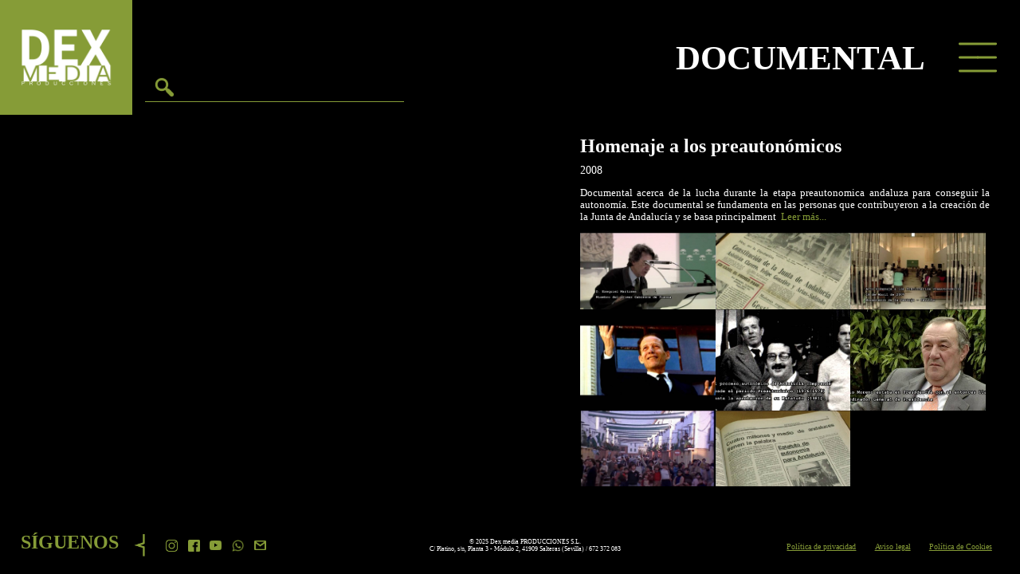

--- FILE ---
content_type: text/html; charset=UTF-8
request_url: http://www.dexmedia.es/documentales/homenaje-a-los-preautonomicos-consejeria-de-justicia-y-administracion-publica-2008/
body_size: 8156
content:

<!DOCTYPE html>
<html lang="es">
<head>
    <meta charset="UTF-8">
    <link rel="stylesheet" href="/wp-content/css/videoInner.css">
    <meta name="viewport" content="width=device-width">
    <!DOCTYPE html>
<html lang="es" itemscope itemtype="https://schema.org/WebPage">
<head>
<meta charset="UTF-8">
<meta name="viewport" content="width=device-width">
<link rel="stylesheet" href="/wp-content/css/footer.css">
<title>Homenaje a los preautonomicos consejeria de justicia y administracion publica 2008 | Dexmedia</title>
<meta name='robots' content='max-image-preview:large' />
<script id="cookieyes" type="text/javascript" src="https://cdn-cookieyes.com/client_data/033c86113e01f7ca4de77390/script.js"></script><link rel='dns-prefetch' href='//dexmedia.es' />
<link rel='dns-prefetch' href='//www.googletagmanager.com' />
<link rel="alternate" type="application/rss+xml" title="Dex Media &raquo; Feed" href="https://dexmedia.es/feed/" />
<link rel="alternate" type="application/rss+xml" title="Dex Media &raquo; Feed de los comentarios" href="https://dexmedia.es/comments/feed/" />
<style id='wp-img-auto-sizes-contain-inline-css' type='text/css'>
img:is([sizes=auto i],[sizes^="auto," i]){contain-intrinsic-size:3000px 1500px}
/*# sourceURL=wp-img-auto-sizes-contain-inline-css */
</style>
<link rel='stylesheet' id='-stylesheet-css' href='http://dexmedia.es/wp-content/css/.css?ver=6.9' type='text/css' media='all' />
<link rel='stylesheet' id='header-stylesheet-css' href='http://dexmedia.es/wp-content/css/header.css?ver=6.9' type='text/css' media='all' />
<style id='wp-emoji-styles-inline-css' type='text/css'>

	img.wp-smiley, img.emoji {
		display: inline !important;
		border: none !important;
		box-shadow: none !important;
		height: 1em !important;
		width: 1em !important;
		margin: 0 0.07em !important;
		vertical-align: -0.1em !important;
		background: none !important;
		padding: 0 !important;
	}
/*# sourceURL=wp-emoji-styles-inline-css */
</style>
<style id='wp-block-library-inline-css' type='text/css'>
:root{--wp-block-synced-color:#7a00df;--wp-block-synced-color--rgb:122,0,223;--wp-bound-block-color:var(--wp-block-synced-color);--wp-editor-canvas-background:#ddd;--wp-admin-theme-color:#007cba;--wp-admin-theme-color--rgb:0,124,186;--wp-admin-theme-color-darker-10:#006ba1;--wp-admin-theme-color-darker-10--rgb:0,107,160.5;--wp-admin-theme-color-darker-20:#005a87;--wp-admin-theme-color-darker-20--rgb:0,90,135;--wp-admin-border-width-focus:2px}@media (min-resolution:192dpi){:root{--wp-admin-border-width-focus:1.5px}}.wp-element-button{cursor:pointer}:root .has-very-light-gray-background-color{background-color:#eee}:root .has-very-dark-gray-background-color{background-color:#313131}:root .has-very-light-gray-color{color:#eee}:root .has-very-dark-gray-color{color:#313131}:root .has-vivid-green-cyan-to-vivid-cyan-blue-gradient-background{background:linear-gradient(135deg,#00d084,#0693e3)}:root .has-purple-crush-gradient-background{background:linear-gradient(135deg,#34e2e4,#4721fb 50%,#ab1dfe)}:root .has-hazy-dawn-gradient-background{background:linear-gradient(135deg,#faaca8,#dad0ec)}:root .has-subdued-olive-gradient-background{background:linear-gradient(135deg,#fafae1,#67a671)}:root .has-atomic-cream-gradient-background{background:linear-gradient(135deg,#fdd79a,#004a59)}:root .has-nightshade-gradient-background{background:linear-gradient(135deg,#330968,#31cdcf)}:root .has-midnight-gradient-background{background:linear-gradient(135deg,#020381,#2874fc)}:root{--wp--preset--font-size--normal:16px;--wp--preset--font-size--huge:42px}.has-regular-font-size{font-size:1em}.has-larger-font-size{font-size:2.625em}.has-normal-font-size{font-size:var(--wp--preset--font-size--normal)}.has-huge-font-size{font-size:var(--wp--preset--font-size--huge)}.has-text-align-center{text-align:center}.has-text-align-left{text-align:left}.has-text-align-right{text-align:right}.has-fit-text{white-space:nowrap!important}#end-resizable-editor-section{display:none}.aligncenter{clear:both}.items-justified-left{justify-content:flex-start}.items-justified-center{justify-content:center}.items-justified-right{justify-content:flex-end}.items-justified-space-between{justify-content:space-between}.screen-reader-text{border:0;clip-path:inset(50%);height:1px;margin:-1px;overflow:hidden;padding:0;position:absolute;width:1px;word-wrap:normal!important}.screen-reader-text:focus{background-color:#ddd;clip-path:none;color:#444;display:block;font-size:1em;height:auto;left:5px;line-height:normal;padding:15px 23px 14px;text-decoration:none;top:5px;width:auto;z-index:100000}html :where(.has-border-color){border-style:solid}html :where([style*=border-top-color]){border-top-style:solid}html :where([style*=border-right-color]){border-right-style:solid}html :where([style*=border-bottom-color]){border-bottom-style:solid}html :where([style*=border-left-color]){border-left-style:solid}html :where([style*=border-width]){border-style:solid}html :where([style*=border-top-width]){border-top-style:solid}html :where([style*=border-right-width]){border-right-style:solid}html :where([style*=border-bottom-width]){border-bottom-style:solid}html :where([style*=border-left-width]){border-left-style:solid}html :where(img[class*=wp-image-]){height:auto;max-width:100%}:where(figure){margin:0 0 1em}html :where(.is-position-sticky){--wp-admin--admin-bar--position-offset:var(--wp-admin--admin-bar--height,0px)}@media screen and (max-width:600px){html :where(.is-position-sticky){--wp-admin--admin-bar--position-offset:0px}}
/*# sourceURL=/wp-includes/css/dist/block-library/common.min.css */
</style>
<style id='classic-theme-styles-inline-css' type='text/css'>
/*! This file is auto-generated */
.wp-block-button__link{color:#fff;background-color:#32373c;border-radius:9999px;box-shadow:none;text-decoration:none;padding:calc(.667em + 2px) calc(1.333em + 2px);font-size:1.125em}.wp-block-file__button{background:#32373c;color:#fff;text-decoration:none}
/*# sourceURL=/wp-includes/css/classic-themes.min.css */
</style>
<link rel='stylesheet' id='documentales-stylesheet-css' href='http://dexmedia.es/wp-content/css/documentales.css?ver=6.9' type='text/css' media='all' />
<link rel='stylesheet' id='blankslate-style-css' href='http://dexmedia.es/wp-content/themes/Plannet%20Theme/style.css?ver=6.9' type='text/css' media='all' />
<script type="text/javascript" src="http://dexmedia.es/wp-includes/js/jquery/jquery.min.js?ver=3.7.1" id="jquery-core-js"></script>
<script type="text/javascript" src="http://dexmedia.es/wp-includes/js/jquery/jquery-migrate.min.js?ver=3.4.1" id="jquery-migrate-js"></script>
<link rel="https://api.w.org/" href="https://dexmedia.es/wp-json/" /><link rel="EditURI" type="application/rsd+xml" title="RSD" href="https://dexmedia.es/xmlrpc.php?rsd" />
<meta name="generator" content="WordPress 6.9" />
<meta name="generator" content="Site Kit by Google 1.155.0" /><link rel="icon" href="https://dexmedia.es/wp-content/uploads/2024/11/cropped-android-chrome-192x192-1-32x32.png" sizes="32x32" />
<link rel="icon" href="https://dexmedia.es/wp-content/uploads/2024/11/cropped-android-chrome-192x192-1-192x192.png" sizes="192x192" />
<link rel="apple-touch-icon" href="https://dexmedia.es/wp-content/uploads/2024/11/cropped-android-chrome-192x192-1-180x180.png" />
<meta name="msapplication-TileImage" content="https://dexmedia.es/wp-content/uploads/2024/11/cropped-android-chrome-192x192-1-270x270.png" />
	<meta name="description" content="Productora Audiovisual en activo desde 1991. Hemos realizado mas de 200 videos musicales, 100 videos publicitarios y numerosos documentales y programas de televisión.">
	<meta name="og:image" content="https://productoradexmedia.com/wp-content/uploads/2024/11/LOGO-DEX-2023-blanco-verde-cuadrado-1.jpg">
</head>
<body class="wp-embed-responsive wp-theme-blankslate wp-child-theme-PlannetTheme">
<a href="#content" class="skip-link screen-reader-text">Saltar al contenido</a><div id="wrapper" class="hfeed">
<header id="header" role="banner">
<nav>
<!--HEADER-->
<div class="headerContainer">
<div class="leftHeader">
<div class="logo">
    <a href="/">
    <img alt="Dexmedia Productora Audiovisual" src="/wp-content/uploads/2024/11/LOGO-DEX-2023-blanco-verde-cuadrado-1.jpg">
    </a>
</div>

<div class="searchBar">
    <div class="searchContainer">
        <input>
    </div>
</div>
</div>

<div class="rightHeader">
    <div class="possibleTitles">
        <h1 class="ads">PUBLICIDAD</h1>
        <h1 class="TV">TELEVISIÓN</h1>
        <h1 class="videoclips">VIDEOCLIP</h1>
        <h1 class="documentaries">DOCUMENTAL</h1>
        <h1 class="contact">CONTACTO</h1>
		<h1 class="nosotros">NOSOTROS</h1>
		<h1 class="blog">BLOG</h1>
    </div>


    <div class="hamburger">	
        <div class="hamburgerOpen">
            <div class="hamburgerText">
                <div class="gtranslate">
                    <a href="#" data-gt-lang="en" class="notranslate">EN</a>                    <a href="#" data-gt-lang="es" class="gt-current-lang notranslate">ES</a>                    <a href="#" data-gt-lang="de" class="notranslate">DE</a>                </div>
                <a href="/">TRABAJOS</a>
                <a href="/nosotros">NOSOTROS</a>
                <a href="/contacto">CONTACTO</a>
				<a href="/blog">BLOG</a>
            </div>
            <div class="hamburgerLine">
                <img src="/wp-content/uploads/2024/11/CFlecha-desplegable.png" alt="Dexmedia Menú">
            </div>
        </div>

        <div class="hamburgerLines">
        <svg viewBox="0 0 24 24" fill="none" xmlns="http://www.w3.org/2000/svg"><g id="SVGRepo_bgCarrier" stroke-width="0"></g><g id="SVGRepo_tracerCarrier" stroke-linecap="round" stroke-linejoin="round"></g><g id="SVGRepo_iconCarrier"> 
			<path d="M4 18L20 18" stroke="#869c37" stroke-width="2" stroke-linecap="round" style="transform-origin: 23% 70%;"></path>
		<path style="transform-origin: center;" d="M4 12L12 12" stroke="#869c37" stroke-width="2" stroke-linecap="round"></path>
<path style="transform-origin: center;" d="M12 12L20 12" stroke="#869c37" stroke-width="2" stroke-linecap="round"></path> 
			<path style="transform-origin: 24% 31.2%;" d="M4 6L20 6" stroke="#869c37" stroke-width="2" stroke-linecap="round"></path> </g></svg>
        </div>

    </div>

</div>
</div>
<!--HEADER-->
</nav>
	
	<script src="/wp-content/js/header.js"></script>
</header>
<div id="container">
<main id="content" role="main"></head>
<body>
        <div class="entry-content" itemprop="mainContentOfPage">
        <div class="mainContainer">
        <div class="video">
            <div class="videoInner">

                <iframe frameborder="0" src="https://www.youtube.com/embed/sru223Vzsvs?wmode=transparent"  width="560" height="315" allow="allowfullscreen">
                    </iframe> 
            </div>
        </div>

        <div class="videoInformation">
            <div class="miscInfo">
                <div class="info">
                <h1>Homenaje a los preautonómicos</h1>
                <h3></h3>
                <span>2008</span>
                </div>
                <div class="description">
                    <p>Documental acerca de la lucha durante la etapa preautonomica andaluza para conseguir la autonomía. Este documental se fundamenta en las personas que contribuyeron a la creación de la Junta de Andalucía y se basa principalment<span class="readMore">Leer más...</span><div class="fullDescription"><span>Documental acerca de la lucha durante la etapa preautonomica andaluza para conseguir la autonomía. Este documental se fundamenta en las personas que contribuyeron a la creación de la Junta de Andalucía y se basa principalmente en entrevistas realizadas a personas que formaron parte del equipo de 1978 a 1982 (a quienes denominamos preautonómicos), imágenes de archivo y de hemeroteca de dicho periodo, así como en el acto homenaje a los preautonómicos celebrado el 18 de abril del 2007 en el Monasterio de La Cartuja.</span></div></p>
                </div>
            </div>
            <div class="thumbnails">
                <div class="videoThumbnail"> <img src="/wp-content/images/documentalesInner/PRE001.jpg" alt="Homenaje a los preautonómicos"> </div><div class="videoThumbnail"> <img src="/wp-content/images/documentalesInner/PRE002.jpg" alt="Homenaje a los preautonómicos"> </div><div class="videoThumbnail"> <img src="/wp-content/images/documentalesInner/PRE003.jpg" alt="Homenaje a los preautonómicos"> </div><div class="videoThumbnail"> <img src="/wp-content/images/documentalesInner/PRE004.jpg" alt="Homenaje a los preautonómicos"> </div><div class="videoThumbnail"> <img src="/wp-content/images/documentalesInner/PRE005.jpg" alt="Homenaje a los preautonómicos"> </div><div class="videoThumbnail"> <img src="/wp-content/images/documentalesInner/PRE006.jpg" alt="Homenaje a los preautonómicos"> </div><div class="videoThumbnail"> <img src="/wp-content/images/documentalesInner/PRE007.jpg" alt="Homenaje a los preautonómicos"> </div><div class="videoThumbnail"> <img src="/wp-content/images/documentalesInner/PRE008.jpg" alt="Homenaje a los preautonómicos"> </div>                     </div>
        </div>

        </div>
        </div>
        <div id="video-modal" class="modal-related">
            <div class="modal-content">
            <span id="close-modal"><svg xmlns="http://www.w3.org/2000/svg" width="16" height="16" fill="#839c37" class="bi bi-x" viewBox="0 0 16 16">
  <path d="M4.646 4.646a.5.5 0 0 1 .708 0L8 7.293l2.646-2.647a.5.5 0 0 1 .708.708L8.707 8l2.647 2.646a.5.5 0 0 1-.708.708L8 8.707l-2.646 2.647a.5.5 0 0 1-.708-.708L7.293 8 4.646 5.354a.5.5 0 0 1 0-.708"/>
</svg></span>
                <iframe class="related-iframe" src="" frameborder="0" allowfullscreen></iframe>
                
            </div>
        </div>
    <footer></main>
</div>
<footer id="footer" role="contentinfo">
<!---Footer-->

<div class="footerContainer">
    <div class="socials">
        <h3>SÍGUENOS</h3>
        <div class="socialImgs">
            <div class="arrowSocials">
                <img src="/wp-content/uploads/2025/04/flecha_redes.webp" alt="Dexmedia Redes Sociales">
            </div>
            <div class="socialInstagram">
                <a href="https://www.instagram.com/dexmedia.es/">
                    <img src="/wp-content/uploads/2024/11/IG.png" alt="Dexmedia Instagram">
                </a>
            </div>

            <div class="socialFacebook">
                <a href="https://www.facebook.com/dexmediaproducciones/?locale=es_ES">
                    <img alt="Dexmedia Facebook" src="/wp-content/uploads/2024/11/Facebook.png">
                </a>
            </div>
            <div class="socialYoutube">
                <a href="https://www.youtube.com/@DexMediaProducciones/videos">
                    <img alt="Dexmedia Youtube" src="/wp-content/uploads/2024/11/YT.png">
                </a>
            </div>
            <div class="socialWhatsapp">
                <a href="https://api.whatsapp.com/send?phone=672%20372%20083&text=Hola!%20Quer%C3%ADa%20preguntar%20sobre...">
                    <img alt="Dexmedia Whatsapp" src="/wp-content/uploads/2024/11/Whastapp.png">
                </a>
            </div>

            <div class="socialWhatsapp">
                <a href="mailto:info@dexmedia.es">
                    <img alt="Dexmedia Gmail" src="/wp-content/uploads/2024/11/Gmail.png">
                </a>
            </div>


        </div>

    </div>


    <div class="footerCopyright">
        <p>© 2025 Dex media PRODUCCIONES S.L.</p>
        <p>C/ Platino, s/n, Planta 3 - Módulo 2, 41909 Salteras (Sevilla) / 672 372 083</p>
    </div>


    <div class="footerLegal">
        <a href="/politica-de-privacidad">Política de privacidad</a>
        <a href="/aviso-legal">Aviso legal</a>
        <a href="/politica-de-cookies">Política de Cookies</a>

    </div>

</div>
	
<!--Footer-->	
</footer>
</div>
<script type="speculationrules">
{"prefetch":[{"source":"document","where":{"and":[{"href_matches":"/*"},{"not":{"href_matches":["/wp-*.php","/wp-admin/*","/wp-content/uploads/*","/wp-content/*","/wp-content/plugins/*","/wp-content/themes/Plannet%20Theme/*","/wp-content/themes/blankslate/*","/*\\?(.+)"]}},{"not":{"selector_matches":"a[rel~=\"nofollow\"]"}},{"not":{"selector_matches":".no-prefetch, .no-prefetch a"}}]},"eagerness":"conservative"}]}
</script>
<script>
jQuery(document).ready(function($) {
var deviceAgent = navigator.userAgent.toLowerCase();
if (deviceAgent.match(/(iphone|ipod|ipad)/)) {
$("html").addClass("ios");
$("html").addClass("mobile");
}
if (deviceAgent.match(/(Android)/)) {
$("html").addClass("android");
$("html").addClass("mobile");
}
if (navigator.userAgent.search("MSIE") >= 0) {
$("html").addClass("ie");
}
else if (navigator.userAgent.search("Chrome") >= 0) {
$("html").addClass("chrome");
}
else if (navigator.userAgent.search("Firefox") >= 0) {
$("html").addClass("firefox");
}
else if (navigator.userAgent.search("Safari") >= 0 && navigator.userAgent.search("Chrome") < 0) {
$("html").addClass("safari");
}
else if (navigator.userAgent.search("Opera") >= 0) {
$("html").addClass("opera");
}
});
</script>
<style id='global-styles-inline-css' type='text/css'>
:root{--wp--preset--aspect-ratio--square: 1;--wp--preset--aspect-ratio--4-3: 4/3;--wp--preset--aspect-ratio--3-4: 3/4;--wp--preset--aspect-ratio--3-2: 3/2;--wp--preset--aspect-ratio--2-3: 2/3;--wp--preset--aspect-ratio--16-9: 16/9;--wp--preset--aspect-ratio--9-16: 9/16;--wp--preset--color--black: #000000;--wp--preset--color--cyan-bluish-gray: #abb8c3;--wp--preset--color--white: #ffffff;--wp--preset--color--pale-pink: #f78da7;--wp--preset--color--vivid-red: #cf2e2e;--wp--preset--color--luminous-vivid-orange: #ff6900;--wp--preset--color--luminous-vivid-amber: #fcb900;--wp--preset--color--light-green-cyan: #7bdcb5;--wp--preset--color--vivid-green-cyan: #00d084;--wp--preset--color--pale-cyan-blue: #8ed1fc;--wp--preset--color--vivid-cyan-blue: #0693e3;--wp--preset--color--vivid-purple: #9b51e0;--wp--preset--gradient--vivid-cyan-blue-to-vivid-purple: linear-gradient(135deg,rgb(6,147,227) 0%,rgb(155,81,224) 100%);--wp--preset--gradient--light-green-cyan-to-vivid-green-cyan: linear-gradient(135deg,rgb(122,220,180) 0%,rgb(0,208,130) 100%);--wp--preset--gradient--luminous-vivid-amber-to-luminous-vivid-orange: linear-gradient(135deg,rgb(252,185,0) 0%,rgb(255,105,0) 100%);--wp--preset--gradient--luminous-vivid-orange-to-vivid-red: linear-gradient(135deg,rgb(255,105,0) 0%,rgb(207,46,46) 100%);--wp--preset--gradient--very-light-gray-to-cyan-bluish-gray: linear-gradient(135deg,rgb(238,238,238) 0%,rgb(169,184,195) 100%);--wp--preset--gradient--cool-to-warm-spectrum: linear-gradient(135deg,rgb(74,234,220) 0%,rgb(151,120,209) 20%,rgb(207,42,186) 40%,rgb(238,44,130) 60%,rgb(251,105,98) 80%,rgb(254,248,76) 100%);--wp--preset--gradient--blush-light-purple: linear-gradient(135deg,rgb(255,206,236) 0%,rgb(152,150,240) 100%);--wp--preset--gradient--blush-bordeaux: linear-gradient(135deg,rgb(254,205,165) 0%,rgb(254,45,45) 50%,rgb(107,0,62) 100%);--wp--preset--gradient--luminous-dusk: linear-gradient(135deg,rgb(255,203,112) 0%,rgb(199,81,192) 50%,rgb(65,88,208) 100%);--wp--preset--gradient--pale-ocean: linear-gradient(135deg,rgb(255,245,203) 0%,rgb(182,227,212) 50%,rgb(51,167,181) 100%);--wp--preset--gradient--electric-grass: linear-gradient(135deg,rgb(202,248,128) 0%,rgb(113,206,126) 100%);--wp--preset--gradient--midnight: linear-gradient(135deg,rgb(2,3,129) 0%,rgb(40,116,252) 100%);--wp--preset--font-size--small: 13px;--wp--preset--font-size--medium: 20px;--wp--preset--font-size--large: 36px;--wp--preset--font-size--x-large: 42px;--wp--preset--spacing--20: 0.44rem;--wp--preset--spacing--30: 0.67rem;--wp--preset--spacing--40: 1rem;--wp--preset--spacing--50: 1.5rem;--wp--preset--spacing--60: 2.25rem;--wp--preset--spacing--70: 3.38rem;--wp--preset--spacing--80: 5.06rem;--wp--preset--shadow--natural: 6px 6px 9px rgba(0, 0, 0, 0.2);--wp--preset--shadow--deep: 12px 12px 50px rgba(0, 0, 0, 0.4);--wp--preset--shadow--sharp: 6px 6px 0px rgba(0, 0, 0, 0.2);--wp--preset--shadow--outlined: 6px 6px 0px -3px rgb(255, 255, 255), 6px 6px rgb(0, 0, 0);--wp--preset--shadow--crisp: 6px 6px 0px rgb(0, 0, 0);}:root :where(.is-layout-flow) > :first-child{margin-block-start: 0;}:root :where(.is-layout-flow) > :last-child{margin-block-end: 0;}:root :where(.is-layout-flow) > *{margin-block-start: 24px;margin-block-end: 0;}:root :where(.is-layout-constrained) > :first-child{margin-block-start: 0;}:root :where(.is-layout-constrained) > :last-child{margin-block-end: 0;}:root :where(.is-layout-constrained) > *{margin-block-start: 24px;margin-block-end: 0;}:root :where(.is-layout-flex){gap: 24px;}:root :where(.is-layout-grid){gap: 24px;}body .is-layout-flex{display: flex;}.is-layout-flex{flex-wrap: wrap;align-items: center;}.is-layout-flex > :is(*, div){margin: 0;}body .is-layout-grid{display: grid;}.is-layout-grid > :is(*, div){margin: 0;}.has-black-color{color: var(--wp--preset--color--black) !important;}.has-cyan-bluish-gray-color{color: var(--wp--preset--color--cyan-bluish-gray) !important;}.has-white-color{color: var(--wp--preset--color--white) !important;}.has-pale-pink-color{color: var(--wp--preset--color--pale-pink) !important;}.has-vivid-red-color{color: var(--wp--preset--color--vivid-red) !important;}.has-luminous-vivid-orange-color{color: var(--wp--preset--color--luminous-vivid-orange) !important;}.has-luminous-vivid-amber-color{color: var(--wp--preset--color--luminous-vivid-amber) !important;}.has-light-green-cyan-color{color: var(--wp--preset--color--light-green-cyan) !important;}.has-vivid-green-cyan-color{color: var(--wp--preset--color--vivid-green-cyan) !important;}.has-pale-cyan-blue-color{color: var(--wp--preset--color--pale-cyan-blue) !important;}.has-vivid-cyan-blue-color{color: var(--wp--preset--color--vivid-cyan-blue) !important;}.has-vivid-purple-color{color: var(--wp--preset--color--vivid-purple) !important;}.has-black-background-color{background-color: var(--wp--preset--color--black) !important;}.has-cyan-bluish-gray-background-color{background-color: var(--wp--preset--color--cyan-bluish-gray) !important;}.has-white-background-color{background-color: var(--wp--preset--color--white) !important;}.has-pale-pink-background-color{background-color: var(--wp--preset--color--pale-pink) !important;}.has-vivid-red-background-color{background-color: var(--wp--preset--color--vivid-red) !important;}.has-luminous-vivid-orange-background-color{background-color: var(--wp--preset--color--luminous-vivid-orange) !important;}.has-luminous-vivid-amber-background-color{background-color: var(--wp--preset--color--luminous-vivid-amber) !important;}.has-light-green-cyan-background-color{background-color: var(--wp--preset--color--light-green-cyan) !important;}.has-vivid-green-cyan-background-color{background-color: var(--wp--preset--color--vivid-green-cyan) !important;}.has-pale-cyan-blue-background-color{background-color: var(--wp--preset--color--pale-cyan-blue) !important;}.has-vivid-cyan-blue-background-color{background-color: var(--wp--preset--color--vivid-cyan-blue) !important;}.has-vivid-purple-background-color{background-color: var(--wp--preset--color--vivid-purple) !important;}.has-black-border-color{border-color: var(--wp--preset--color--black) !important;}.has-cyan-bluish-gray-border-color{border-color: var(--wp--preset--color--cyan-bluish-gray) !important;}.has-white-border-color{border-color: var(--wp--preset--color--white) !important;}.has-pale-pink-border-color{border-color: var(--wp--preset--color--pale-pink) !important;}.has-vivid-red-border-color{border-color: var(--wp--preset--color--vivid-red) !important;}.has-luminous-vivid-orange-border-color{border-color: var(--wp--preset--color--luminous-vivid-orange) !important;}.has-luminous-vivid-amber-border-color{border-color: var(--wp--preset--color--luminous-vivid-amber) !important;}.has-light-green-cyan-border-color{border-color: var(--wp--preset--color--light-green-cyan) !important;}.has-vivid-green-cyan-border-color{border-color: var(--wp--preset--color--vivid-green-cyan) !important;}.has-pale-cyan-blue-border-color{border-color: var(--wp--preset--color--pale-cyan-blue) !important;}.has-vivid-cyan-blue-border-color{border-color: var(--wp--preset--color--vivid-cyan-blue) !important;}.has-vivid-purple-border-color{border-color: var(--wp--preset--color--vivid-purple) !important;}.has-vivid-cyan-blue-to-vivid-purple-gradient-background{background: var(--wp--preset--gradient--vivid-cyan-blue-to-vivid-purple) !important;}.has-light-green-cyan-to-vivid-green-cyan-gradient-background{background: var(--wp--preset--gradient--light-green-cyan-to-vivid-green-cyan) !important;}.has-luminous-vivid-amber-to-luminous-vivid-orange-gradient-background{background: var(--wp--preset--gradient--luminous-vivid-amber-to-luminous-vivid-orange) !important;}.has-luminous-vivid-orange-to-vivid-red-gradient-background{background: var(--wp--preset--gradient--luminous-vivid-orange-to-vivid-red) !important;}.has-very-light-gray-to-cyan-bluish-gray-gradient-background{background: var(--wp--preset--gradient--very-light-gray-to-cyan-bluish-gray) !important;}.has-cool-to-warm-spectrum-gradient-background{background: var(--wp--preset--gradient--cool-to-warm-spectrum) !important;}.has-blush-light-purple-gradient-background{background: var(--wp--preset--gradient--blush-light-purple) !important;}.has-blush-bordeaux-gradient-background{background: var(--wp--preset--gradient--blush-bordeaux) !important;}.has-luminous-dusk-gradient-background{background: var(--wp--preset--gradient--luminous-dusk) !important;}.has-pale-ocean-gradient-background{background: var(--wp--preset--gradient--pale-ocean) !important;}.has-electric-grass-gradient-background{background: var(--wp--preset--gradient--electric-grass) !important;}.has-midnight-gradient-background{background: var(--wp--preset--gradient--midnight) !important;}.has-small-font-size{font-size: var(--wp--preset--font-size--small) !important;}.has-medium-font-size{font-size: var(--wp--preset--font-size--medium) !important;}.has-large-font-size{font-size: var(--wp--preset--font-size--large) !important;}.has-x-large-font-size{font-size: var(--wp--preset--font-size--x-large) !important;}
/*# sourceURL=global-styles-inline-css */
</style>
<script type="text/javascript" id="gt_widget_script_20480866-js-before">
/* <![CDATA[ */
window.gtranslateSettings = /* document.write */ window.gtranslateSettings || {};window.gtranslateSettings['20480866'] = {"default_language":"es","languages":["en","es","it","pt","de","fr","ru","nl","ar","zh-CN"],"url_structure":"none","flag_style":"2d","flag_size":24,"alt_flags":[],"flags_location":"\/wp-content\/plugins\/gtranslate\/flags\/"};
//# sourceURL=gt_widget_script_20480866-js-before
/* ]]> */
</script><script src="http://dexmedia.es/wp-content/plugins/gtranslate/js/base.js?ver=6.9" data-no-optimize="1" data-no-minify="1" data-gt-orig-url="/documentales/homenaje-a-los-preautonomicos-consejeria-de-justicia-y-administracion-publica-2008/" data-gt-orig-domain="dexmedia.es" data-gt-widget-id="20480866" defer></script><script id="wp-emoji-settings" type="application/json">
{"baseUrl":"https://s.w.org/images/core/emoji/17.0.2/72x72/","ext":".png","svgUrl":"https://s.w.org/images/core/emoji/17.0.2/svg/","svgExt":".svg","source":{"concatemoji":"http://dexmedia.es/wp-includes/js/wp-emoji-release.min.js?ver=6.9"}}
</script>
<script type="module">
/* <![CDATA[ */
/*! This file is auto-generated */
const a=JSON.parse(document.getElementById("wp-emoji-settings").textContent),o=(window._wpemojiSettings=a,"wpEmojiSettingsSupports"),s=["flag","emoji"];function i(e){try{var t={supportTests:e,timestamp:(new Date).valueOf()};sessionStorage.setItem(o,JSON.stringify(t))}catch(e){}}function c(e,t,n){e.clearRect(0,0,e.canvas.width,e.canvas.height),e.fillText(t,0,0);t=new Uint32Array(e.getImageData(0,0,e.canvas.width,e.canvas.height).data);e.clearRect(0,0,e.canvas.width,e.canvas.height),e.fillText(n,0,0);const a=new Uint32Array(e.getImageData(0,0,e.canvas.width,e.canvas.height).data);return t.every((e,t)=>e===a[t])}function p(e,t){e.clearRect(0,0,e.canvas.width,e.canvas.height),e.fillText(t,0,0);var n=e.getImageData(16,16,1,1);for(let e=0;e<n.data.length;e++)if(0!==n.data[e])return!1;return!0}function u(e,t,n,a){switch(t){case"flag":return n(e,"\ud83c\udff3\ufe0f\u200d\u26a7\ufe0f","\ud83c\udff3\ufe0f\u200b\u26a7\ufe0f")?!1:!n(e,"\ud83c\udde8\ud83c\uddf6","\ud83c\udde8\u200b\ud83c\uddf6")&&!n(e,"\ud83c\udff4\udb40\udc67\udb40\udc62\udb40\udc65\udb40\udc6e\udb40\udc67\udb40\udc7f","\ud83c\udff4\u200b\udb40\udc67\u200b\udb40\udc62\u200b\udb40\udc65\u200b\udb40\udc6e\u200b\udb40\udc67\u200b\udb40\udc7f");case"emoji":return!a(e,"\ud83e\u1fac8")}return!1}function f(e,t,n,a){let r;const o=(r="undefined"!=typeof WorkerGlobalScope&&self instanceof WorkerGlobalScope?new OffscreenCanvas(300,150):document.createElement("canvas")).getContext("2d",{willReadFrequently:!0}),s=(o.textBaseline="top",o.font="600 32px Arial",{});return e.forEach(e=>{s[e]=t(o,e,n,a)}),s}function r(e){var t=document.createElement("script");t.src=e,t.defer=!0,document.head.appendChild(t)}a.supports={everything:!0,everythingExceptFlag:!0},new Promise(t=>{let n=function(){try{var e=JSON.parse(sessionStorage.getItem(o));if("object"==typeof e&&"number"==typeof e.timestamp&&(new Date).valueOf()<e.timestamp+604800&&"object"==typeof e.supportTests)return e.supportTests}catch(e){}return null}();if(!n){if("undefined"!=typeof Worker&&"undefined"!=typeof OffscreenCanvas&&"undefined"!=typeof URL&&URL.createObjectURL&&"undefined"!=typeof Blob)try{var e="postMessage("+f.toString()+"("+[JSON.stringify(s),u.toString(),c.toString(),p.toString()].join(",")+"));",a=new Blob([e],{type:"text/javascript"});const r=new Worker(URL.createObjectURL(a),{name:"wpTestEmojiSupports"});return void(r.onmessage=e=>{i(n=e.data),r.terminate(),t(n)})}catch(e){}i(n=f(s,u,c,p))}t(n)}).then(e=>{for(const n in e)a.supports[n]=e[n],a.supports.everything=a.supports.everything&&a.supports[n],"flag"!==n&&(a.supports.everythingExceptFlag=a.supports.everythingExceptFlag&&a.supports[n]);var t;a.supports.everythingExceptFlag=a.supports.everythingExceptFlag&&!a.supports.flag,a.supports.everything||((t=a.source||{}).concatemoji?r(t.concatemoji):t.wpemoji&&t.twemoji&&(r(t.twemoji),r(t.wpemoji)))});
//# sourceURL=http://dexmedia.es/wp-includes/js/wp-emoji-loader.min.js
/* ]]> */
</script>
</body>
</html><script src="/wp-content/js/videoInner.js"></script></footer>
</body>
</html>





--- FILE ---
content_type: text/css
request_url: http://www.dexmedia.es/wp-content/css/footer.css
body_size: 680
content:
.footerContainer {
    display: flex;
    flex-direction: row;
    justify-content: space-between;
    background-color: black;
    align-items: center;
    padding: 0 2%;
    height: 10vh;
}

.arrowSocials {
    width: 40px !important;
    height: 34px !important;
}
.socials {
    display: flex;
    flex-direction: row;
}


.socialImgs>div {
    width: 20px;
    height: 20px;
}

.socialImgs>div>a>img {
    width: 100%;
    height: 100%;
    object-fit: contain;
}

.socialImgs>div>a {
    display: block;
    width: 100%;
    height: 100%;
    filter: brightness(1);
    transition: filter 0.3s ease-in-out;
}
.socialImgs>div>a:hover{
    filter: brightness(0.5);
}

.socialImgs {
    display: flex;
    flex-direction: row;
}

.socials h3 {
    font-family: 'Bold';
    color: #869c37;
    margin: 0;
    height: fit-content;
    width: fit-content;
    font-size: 1.7em;
}



.arrowSocials img {
    width: 100%;
    height: 100%;
    object-fit: contain;
}


.socialImgs>div {
    margin: 0em 0.4em;
}


.socialImgs {
    display: flex;
    flex-direction: row;
    align-items: center;
}

.footerCopyright p {
    margin: 0;
    color: white;
    text-align: center;
    font-family: 'Bold';
    font-size: 0.6em;
}

.footerLegal a {
    color: #869c37;
    font-family: 'Bahnschrift';
    font-size: 0.7em;
    margin: 0 1em;
}


@media only screen and (max-width:1600px){
    html .footerCopyright p {
        font-size: 0.5em;
    }
    html .footerLegal a {
        font-size: 0.6em;
    }
    html .socialImgs>div {
        width: 15px;
        height: 15px;
    }
    html .socials h3 {
        font-size: 1.5em;
    }
}

@media only screen and (max-width:990px){
    .footerContainer {
        flex-direction: column;
    }
    html .arrowSocials {
        display: none;
    }
    html body .socialImgs>div {
        margin: 0em 0.6em;
    }
    html body .socialImgs>div {
        width: 25px;
        height: 25px;
    }
    html body .socials {
        flex-direction: column;
        justify-content: center;
        align-items: center;
        margin: 0.9em 0;
    }
    html body .socials h3 {
        margin-bottom: 0.3em;
    }
    html body .footerCopyright p {
        font-size: 0.8em;
    }
    html body .footerCopyright {
        margin-bottom: 0.8em;
    }
    html body .footerLegal a {
        font-size: 0.8em;
    }
    html body .footerLegal {
        padding-bottom: 1em;
        margin-top: 0.5em;
    }
}

@media only screen and (max-width:600px){
    html body .footerCopyright p {
        font-size: 0.7em;
    }
    html body .footerLegal a {
        font-size: 0.6em;
    }

}

--- FILE ---
content_type: text/css
request_url: http://dexmedia.es/wp-content/css/header.css?ver=6.9
body_size: 1803
content:
@font-face {
    font-family: Bold;
    src: url('/wp-content/fonts/TheBoldFont-Bold.woff2');
}


@font-face {
    font-family: Bahnschrift;
    src: url('/wp-content/fonts/Bahnschrift.woff2');
}

html .gtranslate {
    display:none;
}

.headerContainer .logo img {
    pointer-events: none;
}

h1.nosotros {
    display: none;
}

.headerContainer {
    height: 20vh;
    display:flex;
    flex-direction: row;
}

.logo img {
    width: 100%;
    height: 100%;
    object-fit: contain;
    transform: scale(0.87);
    transition: all 0.25s ease-in-out;
}


.leftHeader {
    display: flex;
    flex-direction: row;
}




.logo {
	background-color: #869c37;
	cursor: pointer;
	max-width: 13vw;
	aspect-ratio: 1/1;
}

.logo a{
    display:block;
    width:100%;
    height:100%;
}
.logo:hover img {
    transform: scale(0.8);
}

.headerContainer {
    background-color: black;
}


.searchContainer{
    position: relative;
}
.searchContainer input {
    background-color: transparent;
    border: none;
    border-bottom: 1px solid #869c37;
    color: white;
    font-family: 'Bahnschrift';
    font-size: 1.4em;
    padding-left: 15%;
 
}

.searchBar {
    display: flex;
    align-items: flex-end;
    padding-bottom: 1em;
    padding-left: 1em;
}

.searchContainer::after {
    content: '';
    background-image: url('/wp-content/uploads/2024/11/Lupa.png');
    width: 15%;
    height: 100%;
    position: absolute;
    display: block;
    top: -15%;
    left: 0;
    z-index: 3;
    background-position: center;
    background-repeat: no-repeat;
    background-size: contain;
    transform: scale(0.8);
    transition: all 0.3s ease-in-out;
}

input:focus {
    outline: none;
}

.searchContainer:has(input:focus)::after {
    transform: scale(0.8) translateY(-20%);
}




.hamburgerOpen {
    display: flex;
    flex-direction: row;
}



.rightHeader {
    display: flex;
    flex-direction: row;
    flex: 1;
}


.hamburgerLines svg {
    width: 100%;
    height: 100%;
}

.hamburger path {
    stroke-width: 1;
}

.hamburgerLines {
    width: 3.5vw;
    cursor: pointer;
}
.hamburger {
    display: flex;
    flex-direction: row;
    width: fit-content;
    height: 100%;
    justify-content: flex-end;
    padding-right: 5%;
}



.hamburgerLine img {
    width: 100%;
    height: 100%;
    object-fit: contain;
}

.hamburgerText{
	justify-content:space-around;
}

.hamburgerText a {
    color: #869c37;
    font-family: 'Bold';
    font-size: 1.5em;
    margin: 0;
    width: fit-content;
    text-decoration: unset;
    filter: brightness(1);
    transition: 0.3s ease-in-out;
}
.hamburgerText a:hover{
    filter: brightness(0.5);
}

.hamburgerLine {
    width: 100%;
    height: 65%;
    margin: auto 0;
    margin-left: 1em;
}


.hamburgerLine {
    display: none;
}


.hamburgerText {
    width: fit-content;
    display: flex;
    flex-direction: column;
    justify-content: space-evenly;
    height: 80%;
    margin: auto 0;
    transition: all 0.3s cubic-bezier(.71,.54,.32,1.6);
}




.hamburgerLines svg path {
    transition: all 0.35s ease-in-out;
   transition-timing-function: cubic-bezier(1,1.22,.26,.96);
}


.node0 {
    transform: rotate(90deg);
}

.node1 {
    transform: rotate(16deg);
}


.node2 {
    transform: rotate(160deg);
}

.node3 {
    transform: rotate(-90deg);
}




.hamburgerText {
    transform: rotateY(90deg);
    transform-origin: right;
}

.textActive{
    transform:unset!important;
}

.hamburgerLines * {
    pointer-events: none;
}



.possibleTitles>* {
    display: none;
}



#header .ads,#header  .TV,#header  .videoclips,#header  .documentaries, #header .contact, #header .blog {
    display: none;
}

.possibleTitles h1 {
    font-family: 'Bold';
    color: white;
    font-size: 3.1em;
    transition: all 0.55s ease-in-out;
    transform: translateX(50%);
}

.possibleTitles {
    display: flex;
    justify-content: center;
    align-items: center;
    margin-left: auto;
    padding-right: 2.5em;
}

.rightHeader:has(.textActive) .possibleTitles h1 {
    transform: unset;
    transition: all 0.35s ease-in-out;
}

.gtranslate {
    display: flex;
    flex-direction: row;
    justify-content: space-between;
    align-items: center;
}
.gtranslate a {
    transition: all 0.3s ease-in-out;
    font-family: 'Bahnschrift';
    font-weight: 300;
    font-size: 1.6em;
    filter:brightness(1);
    transition: 0.3s ease-in-out;

}
.gtranslate a:hover{
    filter: brightness(0.5);
}
.gt-current-lang {
    font-weight: 800!important;
    font-size: 1.7em!important;
}


@media only screen and (max-width:1600px){
    html .hamburgerLines {
        width: 3.8vw;
    }
   
    html .possibleTitles h1 {
        font-size: 2.7em;
    }
    html .hamburgerText a {
        font-size: 1.7em;
    }
    html .hamburgerLines svg {
        width: 140%;
    }

}


@media only screen and (max-width:1200px){
    html .hamburgerLines svg {
        width: 160%;
        height: 100%;
    }
    html .hamburgerText a {
        font-size: 1.4em;
    }
    html .gt-current-lang {
        font-weight: 800!important;
        font-size: 1.7em!important;
    }
}


@media only screen and (max-width:950px){
   html .headerContainer {
        flex-direction: column;
        height: auto;
    }
    html .leftHeader {
        flex-direction: column;
        width: 50%;
    } 
    html .logo {
        width: 25%;
        margin-bottom: 0em;
        min-width: 130px;
    }
/**/

html .possibleTitles h1 {
    transform: unset!important;
    margin: 0;
}

html .rightHeader {
    display: flex;
    flex-direction: column-reverse;
    flex: 1;
    width: 50%;
}

.possibleTitles {
    padding: 0;
    margin-left: auto;
    margin-right: 3em;
}

.hamburger {
    margin: 0 auto;
}

html .hamburgerLines svg {
    width: 180%;
    height: 120%;
}

.hamburger {
    margin-left: auto;
    margin-right: 3em;
}
html .searchBar {
    display: flex;
    align-items: flex-end;
    padding-left: 2em;
    margin: auto 0;
    padding-bottom: 0;
}
html .headerContainer {
    flex-direction: row;
}

html body .possibleTitles h1 {
    margin: 1em 0;
}
.searchContainer {
    margin: 2em 0;
}


}


@media only screen and (max-width:700px){
    html .possibleTitles h1 {
        font-size: 2em;
    }
    html .logo {
        width: 25%;
        margin-bottom: 0em;
        min-width: 100px;
    }
    .searchContainer input {
        width: 70%;
    }
    html .hamburgerLines svg {
        width: 70px;
        height: 120%;
    }

}



@media only screen and (max-width:500px){
    html body .possibleTitles h1 {
        font-size: 1.7em;
    }
    html .possibleTitles {
        margin-right: 0.5em;
    }
    html body .searchBar {
        padding-left: 0.5em;
        position: relative;
        margin-top: 0.4em;
    }
    html .possibleTitles h1 {
        margin: 0.9em 0em;
    }
 html .hamburgerLines {
    width: auto;
    min-width: 60px!important;
    transform: translateY(-6%);
}

    html .hamburgerLines svg {
        width: 100%;
        height: 120%;
    }
    html .hamburgerText a {
        font-size: 1.3em;
    }
    html .gt-current-lang {
        font-size: 1.6em!important;
    }
}


.cky-consent-container :is(p,button) {
    font-family: 'Bahnschrift';
}

html body p.cky-title {
    font-family: 'Bold';
}

html body span.cky-preference-title, html body .cky-accordion-header {
    font-family: 'Bold';
}

.cky-modal * {
    font-family: 'Bahnschrift';
}

--- FILE ---
content_type: text/css
request_url: http://dexmedia.es/wp-content/css/documentales.css?ver=6.9
body_size: 55
content:
html body .documentaries{
	display:block!important;
}



--- FILE ---
content_type: text/css
request_url: http://dexmedia.es/wp-content/themes/Plannet%20Theme/style.css?ver=6.9
body_size: 138
content:
/**
 * Theme Name: Plannet Theme
 * Template:   blankslate
*/


body,html{
	margin:0;
	overflow-x:clip;
}

html {
    background-color: black;
}


--- FILE ---
content_type: application/javascript
request_url: http://www.dexmedia.es/wp-content/js/header.js
body_size: 606
content:

var boolCounter = false;
var timeout = 0;
var running = false;

document.querySelector('.hamburgerLines').addEventListener('click', async ()=>{

    if(!running){
    running = true;
    var node = document.querySelectorAll('.hamburgerLines svg path');

    boolCounter = !boolCounter;

    node[0].classList.toggle('node0')
    node[1].classList.toggle('node1')
    node[2].classList.toggle('node2')
    node[3].classList.toggle('node3')

    
    if(!boolCounter){
        timeout = 0;
    }else{
        timeout = 110
    }


        await delay(timeout)
            document.querySelector('.hamburgerText').classList.toggle('textActive')

            document.querySelector('.hamburgerText').addEventListener('transitionend', ()=>{
                if(!boolCounter){
                    document.querySelector('.hamburgerText').style='transition: all 0.5s cubic-bezier(.71,.54,.32,1.6);'
                }else{
                    document.querySelector('.hamburgerText').style='transition: all 0.5s ease-in-out'
                }

            },{once:true})

  

        running=false;   



}
                                                      
})

document.querySelector('.searchContainer input').addEventListener('keydown', (e) => {
    const inputElement = e.target;

    if (e.key === 'Enter' && inputElement.value.trim() !== '' && document.activeElement === inputElement) {
        window.location.href = `https://dexmedia.es/trabajos?s${inputElement.value}`
    }
});


function delay(ms) {
    return new Promise(resolve => setTimeout(resolve, ms));
}